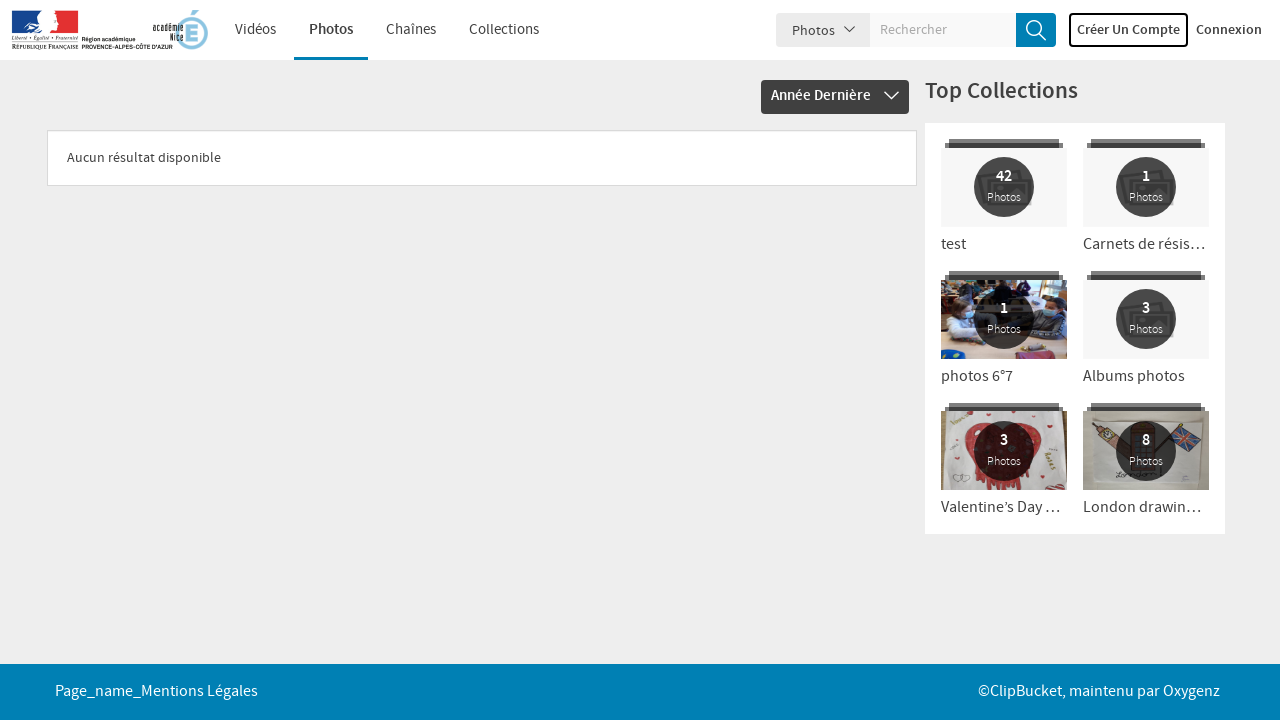

--- FILE ---
content_type: text/html; charset=UTF-8
request_url: https://acamedia.ac-nice.fr/photos.php?cat=all&sort=featured&time=last_year&page=4&seo_cat_name=All&sorting=sort
body_size: 4491
content:
	<!DOCTYPE HTML>
<html class="">
	<head>
		<meta http-equiv="Content-Type" content="text/html; charset=utf-8">
		<meta name="viewport" content="width=device-width, initial-scale=1, minimum-scale=1, maximum-scale=1, user-scalable=no">
		<meta name="copyright" content="ClipBucketV5, maintenu par Oxygenz">

		<meta property="og:site_name" content="Acamedia" />
					<!-- Open Graph -->
			<meta property="og:title" content="Photos - Acamedia" />
			<meta property="og:description" content="Version 5.5.5" />
			<meta property="og:type" content="website" />
			<meta property="og:image" content="https://acamedia.ac-nice.fr/files/logos/logo-acamedia-logo.png" />
			<!-- Twitter Card -->
			<meta name="twitter:card" content="summary_large_image" />
			<meta name="twitter:title" content="Photos - Acamedia" />
			<meta name="twitter:description" content="Version 5.5.5" />
			<meta name="twitter:image" content="https://acamedia.ac-nice.fr/files/logos/logo-acamedia-logo.png" />
			<meta name="twitter:image:alt" content="Acamedia" />
		
		<link rel="apple-touch-icon" sizes="57x57" href="https://acamedia.ac-nice.fr/files/logos/favicon-acamedia-favicon.png">
		<link rel="apple-touch-icon" sizes="60x60" href="https://acamedia.ac-nice.fr/files/logos/favicon-acamedia-favicon.png">
		<link rel="apple-touch-icon" sizes="72x72" href="https://acamedia.ac-nice.fr/files/logos/favicon-acamedia-favicon.png">
		<link rel="apple-touch-icon" sizes="76x76" href="https://acamedia.ac-nice.fr/files/logos/favicon-acamedia-favicon.png">
		<link rel="apple-touch-icon" sizes="114x114" href="https://acamedia.ac-nice.fr/files/logos/favicon-acamedia-favicon.png">
		<link rel="apple-touch-icon" sizes="120x120" href="https://acamedia.ac-nice.fr/files/logos/favicon-acamedia-favicon.png">
		<link rel="apple-touch-icon" sizes="144x144" href="https://acamedia.ac-nice.fr/files/logos/favicon-acamedia-favicon.png">
		<link rel="apple-touch-icon" sizes="152x152" href="https://acamedia.ac-nice.fr/files/logos/favicon-acamedia-favicon.png">
		<link rel="apple-touch-icon" sizes="180x180" href="https://acamedia.ac-nice.fr/files/logos/favicon-acamedia-favicon.png">
		<link rel="icon" type="image/png" sizes="192x192" href="https://acamedia.ac-nice.fr/files/logos/favicon-acamedia-favicon.png">
		<link rel="icon" type="image/png" sizes="32x32" href="https://acamedia.ac-nice.fr/files/logos/favicon-acamedia-favicon.png">
		<link rel="icon" type="image/png" sizes="96x96" href="https://acamedia.ac-nice.fr/files/logos/favicon-acamedia-favicon.png">
		<link rel="icon" type="image/png" sizes="16x16" href="https://acamedia.ac-nice.fr/files/logos/favicon-acamedia-favicon.png">
		<meta name="msapplication-TileImage" content="https://acamedia.ac-nice.fr/files/logos/favicon-acamedia-favicon.png">
		<meta name="msapplication-TileColor" content="#ffffff">
		<meta name="theme-color" content="#ffffff">
		
		<meta name="keywords" content="">
		<meta name="description" content="">
		<meta name="distribution" content="global">

		<title>Photos - Acamedia</title>
																						<script>
			var loadingImg = '<i class="glyphicon glyphicon-refresh animate-spin"></i>';
			var loading = '<i class="glyphicon glyphicon-refresh animate-spin"></i> Chargement...';
			var baseurl = "https://acamedia.ac-nice.fr/",
				imageurl = "https://acamedia.ac-nice.fr/styles/cb_28/images",
				userid = "",
				THIS_PAGE = "photos";

            var lang_subscribe = "S'abonner";
            var lang_unsubscribe = "Se désabonner";
			let lang_search_too_short = "La recherche %s est trop courte!";
			var fastQitems = "no";
			var pageNow = "photos";
			var tag_too_short = "Les tags de moins de 3 caractères ne sont pas autorisés";
			var allow_tag_space = false;
			var allow_username_spaces = true;
		</script>

									<script src="https://acamedia.ac-nice.fr/vendor/components/jquery/jquery.min.js?v=552133" type="text/javascript"></script>
							<script src="https://acamedia.ac-nice.fr/js/jquery-ui-1.13.2.min.js?v=552133" type="text/javascript"></script>
							<script src="https://acamedia.ac-nice.fr/styles/cb_28/theme/js/clipbucket.min.js?v=552133" type="text/javascript"></script>
							<script src="https://acamedia.ac-nice.fr/js/jquery_plugs/cookie.min.js?v=552133" type="text/javascript"></script>
							<script src="https://acamedia.ac-nice.fr/js/functions.min.js?v=552133" type="text/javascript"></script>
							<script src="https://acamedia.ac-nice.fr/styles/cb_28/theme/js/bootstrap.min.js?v=552133" type="text/javascript"></script>
							<script src="https://acamedia.ac-nice.fr/styles/cb_28/theme/js/custom.min.js?v=552133" type="text/javascript"></script>
							<script src="https://acamedia.ac-nice.fr/styles/cb_28/theme/js/fast_qlist.min.js?v=552133" type="text/javascript"></script>
							<script src="https://acamedia.ac-nice.fr/vendor/select2/select2/dist/js/select2.min.js?v=552133" type="text/javascript"></script>
							<script src="https://acamedia.ac-nice.fr/player/CB_video_js/js/video.min.js?v=552133" type="text/javascript"></script>
							<script src="https://acamedia.ac-nice.fr/player/CB_video_js/lang/fr.js?v=552133" type="text/javascript"></script>
							<script src="https://acamedia.ac-nice.fr/player/CB_video_js/plugin/clipbucket/videojs-clipbucket.min.js?v=552133" type="text/javascript"></script>
							<script src="https://acamedia.ac-nice.fr/player/CB_video_js/plugin/playinline/iphone-inline-video.min.js?v=552133" type="text/javascript"></script>
							<script src="https://acamedia.ac-nice.fr/player/CB_video_js/plugin/resolution/videojs-resolution.min.js?v=552133" type="text/javascript"></script>
							<script src="https://acamedia.ac-nice.fr/player/CB_video_js/plugin/hls-quality-selector/videojs-hls-quality-selector.min.js?v=552133" type="text/javascript"></script>
							<script src="https://acamedia.ac-nice.fr/player/CB_video_js/plugin/thumbnails/videojs-thumbnails.min.js?v=552133" type="text/javascript"></script>
					
									<link rel="stylesheet" href="https://acamedia.ac-nice.fr/styles/cb_28/theme/css/bootstrap.min.css?v=552133">
							<link rel="stylesheet" href="https://acamedia.ac-nice.fr/vendor/fortawesome/font-awesome/css/font-awesome.min.css?v=552133">
							<link rel="stylesheet" href="https://acamedia.ac-nice.fr/styles/cb_28/theme/css/icon-font.css?v=552133">
							<link rel="stylesheet" href="https://acamedia.ac-nice.fr/styles/cb_28/theme/css/all.min.css?v=552133">
							<link rel="stylesheet" href="https://acamedia.ac-nice.fr/styles/cb_28/theme/css/clipbucket.min.css?v=552133">
							<link rel="stylesheet" href="https://acamedia.ac-nice.fr/libs/jquery_ui/jquery_ui.min.css?v=552133">
							<link rel="stylesheet" href="https://acamedia.ac-nice.fr/vendor/select2/select2/dist/css/select2.min.css?v=552133">
							<link rel="stylesheet" href="https://acamedia.ac-nice.fr/styles/cb_28/theme/css/themes/default.min.css?v=552133">
							<link rel="stylesheet" href="https://acamedia.ac-nice.fr/player/CB_video_js/css/video-js.min.css?v=552133">
							<link rel="stylesheet" href="https://acamedia.ac-nice.fr/player/CB_video_js/plugin/clipbucket/videojs-clipbucket.min.css?v=552133">
							<link rel="stylesheet" href="https://acamedia.ac-nice.fr/player/CB_video_js/plugin/resolution/videojs-resolution.min.css?v=552133">
							<link rel="stylesheet" href="https://acamedia.ac-nice.fr/player/CB_video_js/plugin/thumbnails/videojs-thumbnails.min.css?v=552133">
					
		<script type="text/javascript">
    var imageurl          = 'https://acamedia.ac-nice.fr/styles/cb_28/images';
    var lang_reply_to     = "Répondre à";
    var lang_reply        = "Répondre";
    var lang_load_more    = "Charger plus";
    var lang_loading      = "Chargement";
    var lang_add_comment  = "Commenter";

    var uploadError = false;
    var lang = new Array();
        lang['saveData']            = 'Save Data';
        lang['savingData']          = 'Saving...';
        lang['remoteUploadFile']    = 'uploading file <span id=\"remoteFileName\"></span>, please wait...';
        lang['upload_video_button'] = 'Envoyer une vidéo';
        lang['cancel']              = 'Annuler';
    var uploadScriptPath = 'https://acamedia.ac-nice.fr/actions/file_uploader.php';

    function updateEmbed(width,height) {
        $('#embed_code').val($('#embed_code').val().replace(/width=\"([0-9]+)\"/g, 'width="' + width + '"'));
        $('#embed_code').val($('#embed_code').val().replace(/height=\"([0-9]+)\"/g, 'height="' + height + '"'));
    }
</script>

<script type="text/javascript">
    callURLParser();
</script>












<!-- ClipBucketV5 version 5.5.2 - 133 -->
				<script>
			$(document).ready(function(){
				$( 'ul#photos li:visible' ).each( function( i ){
					$( this )[ (1&i) ? 'addClass' : 'removeClass' ]( 'photo-land-no' );
				});
			});
		</script>
	</head>
	<body>
																					<div id="qlist_main" class="quicklist_box" style="display:none;">
	<div class="quicklist_box_head clearfix">
		<span class="quick_title">Quicklists (<span id="qlist_count">0</span>)</span>
		<div class="btn-group">
			<a class="ql_show-hide1 glyphicon glyphicon-plus btn btn-danger btn-sm" href="javascript:void(0);" onClick="quick_show_hide_toggle('#quicklist_cont')"></a>
			<a class="ql_rem glyphicon glyphicon-trash btn btn-danger btn-sm" href="javascript:void(0);"></a>
		</div>
	</div>
	<div id="quicklist_cont" class="quicklist_cont" style="display:block;">
				<div id="my_quicklist" class="my_quicklist">
		</div>
	</div>
</div>
		
		    	<div id="container" >
			
			           		 
            

<header id="header" class="clearfix">
    <nav class="navbar navbar-default">
        <div class="container-fluid">
            <div class="header-holder">
                <div class="navbar-header clearfix">

                    <button class="navbar-toggle" data-toggle="collapse" data-target="#bs-collapse">Menu<span class="icon-down-arrow"></span></button>

                    
                    <h1 class="logo no_select">
                        <a href="">
                            <img alt="logo" src="https://acamedia.ac-nice.fr/files/logos/logo-acamedia-logo.png" class="img-responsive"/>
                        </a>
                    </h1>
                    

                    <a href="javascript:void(0);" class="btn-search-toggle btn visible-xs">
                        <i class="icon-search"></i>
                    </a>
                </div>

                <div class="collapse navbar-collapse" id="bs-collapse">
                    <div class="menu-holder">
                        <div class="col">
                            <nav class="main-links">
                                                                <ul>
                                    

                                                                                                                                                                                                                                                                                                                                                        <li ><a href="https://acamedia.ac-nice.fr/videos.php">Vidéos</a></li>
                                                                                                                                                                                                                                                                                                        <li class="active"><a href="https://acamedia.ac-nice.fr/photos.php">Photos</a></li>
                                                                                                                                                                                                                                                                                                        <li ><a href="https://acamedia.ac-nice.fr/channels.php">Chaînes</a></li>
                                                                                                                                                                                                                                                                                                        <li ><a href="https://acamedia.ac-nice.fr/collections.php">Collections</a></li>
                                                                                                                        
                                    
                                </ul>
                            </nav>
                        </div>
                                                                                                                                                                                                                                                                                                                                                                                                        <div class="col btn-holder user_menu text-right">
                                                            <div class="search">
                                    <form class="search-form" action="https://acamedia.ac-nice.fr/search_result.php">
                                        <div class="cbsearchtype">
                                            <div class="search-drop">
                                                <button id="searchTypes" tabindex="-1" data-toggle="dropdown" class="btn btn-default dropdown-toggle search-drop-btn" type="button">
                                                    <span class="search-type">Photos</span>
                                                    <span class="icon-down-arrow"></span>
                                                </button>
                                                <ul class="dropdown-menu">
                                                                                                            <li value="videos" >
                                                            <a class="s-types" href="#" valNow="channels">Chaînes</a>
                                                        </li>
                                                                                                            <li value="videos" >
                                                            <a class="s-types" href="#" valNow="collections">Collections</a>
                                                        </li>
                                                                                                            <li value="videos" class="active">
                                                            <a class="s-types" href="#" valNow="photos">Photos</a>
                                                        </li>
                                                                                                            <li value="videos" >
                                                            <a class="s-types" href="#" valNow="videos">Vidéos</a>
                                                        </li>
                                                                                                        
                                                </ul>
                                            </div>
                                            <input type="text" class="form-control" name="query" placeholder="Rechercher" value="" id="query"/>
                                            <input type="hidden" name="type" class="type" value="photos" id="type"/>
                                            <button tabindex="-1" type="submit" name="cbsearch" id="cbsearch" class="btn btn-default btn-search icon-search"></button>
                                        </div>
                                    </form>
                                </div>
                                                        <ul class="nav navbar-nav navbar-right right-menu">
                                
                                                                            <li class="navbar-sm-login-links">
                                            <a class="btn btn-default btn-newacc" href="https://acamedia.ac-nice.fr/signup.php"><span class="big">Créer un compte</span><span class="little" style="display:none;">S'inscrire</span></a>
                                        </li>
                                                                        <li class="navbar-sm-login-links">
                                        <a class="btn btn-default btn-login" href="https://acamedia.ac-nice.fr/signup.php?mode=login">Connexion</a>
                                    </li>

                                                            </ul>
                        </div>
                    </div>
                </div>
            </div>
        </div>
    </nav>
</header>
<div class="taskHandler" style="display: none;">
  <div class="spinner-content" id="spinner-content">
    <p class="fa-spinner fa animate-spin"></p>
    <br/>
    <p>Chargement</p>
  </div>
</div>        	
			


			
						    <div id="main" class="clearfix container">
    <div class="clearfix">
        <section id="content" class="clearfix photos">
            
            <div class="filter-dropdowns clearfix">
                                <div class="sorting-col col-lg-6 col-md-6 col-sm-6 col-xs-12 clearfix pull-right">
                                        <div class="dropdown">
                                                                                                                                                                                                                                                                                                                                                                                                                                                                                                                                                                                                                                                    <a href="javascript:void(0);" data-toggle="dropdown" class="dropdown-toggle">Année dernière <span class="icon-down-arrow"></span></a>
                                                                                                                                                    <ul class="dropdown-menu">
                                                            <li>
                                    <a href="https://acamedia.ac-nice.fr/photos.php?sort=featured&time=all_time" >Toujours</a>
                                </li>
                                                            <li>
                                    <a href="https://acamedia.ac-nice.fr/photos.php?sort=featured&time=today" >Aujourd'hui</a>
                                </li>
                                                            <li>
                                    <a href="https://acamedia.ac-nice.fr/photos.php?sort=featured&time=yesterday" >Hier</a>
                                </li>
                                                            <li>
                                    <a href="https://acamedia.ac-nice.fr/photos.php?sort=featured&time=this_week" >Cette semaine</a>
                                </li>
                                                            <li>
                                    <a href="https://acamedia.ac-nice.fr/photos.php?sort=featured&time=last_week" >Semaine dernière</a>
                                </li>
                                                            <li>
                                    <a href="https://acamedia.ac-nice.fr/photos.php?sort=featured&time=this_month" >Ce mois</a>
                                </li>
                                                            <li>
                                    <a href="https://acamedia.ac-nice.fr/photos.php?sort=featured&time=last_month" >Mois dernier</a>
                                </li>
                                                            <li>
                                    <a href="https://acamedia.ac-nice.fr/photos.php?sort=featured&time=this_year" >Cette année</a>
                                </li>
                                                            <li>
                                    <a href="https://acamedia.ac-nice.fr/photos.php?sort=featured&time=last_year" class="selected"><i class="icon-tick"></i>Année dernière</a>
                                </li>
                                                    </ul>
                    </div>
                </div>
            </div>

            <div class="clearfix row">
                                    <div class="well well-info">Aucun résultat disponible</div>
                
            </div>
            <div align="center" class="clearfix">
                            </div>
        </section>
        <aside id="sidebar">
                                                                        <h2>Top Collections</h2>
                    <div class="clearfix sidebar-items collections-grid">
                        <div class="clearfix row">
                                                            <div class="clearfix collection-item col-lg-6 col-md-6 col-sm-12 col-xs-12">
                                        
<div class="collection-holder">
    <div class="photo-block no_select no_overflow">
        <a href="https://acamedia.ac-nice.fr/view_collection.php?cid=9" title="test">
            <img alt="test" title="test" class="img-responsive " id="collection_9" src="https://acamedia.ac-nice.fr/files/photos/no-photo_m.png"/>
            
            <div class="collection-info">
                <span>42</span>Photos
            </div>
        </a>
    </div>
    <img src="https://acamedia.ac-nice.fr/styles/cb_28/theme/images/photo-bg.png" alt="" class="photo-bg no_select"/>
</div>
<span class="title" title="test">test</span>
                                </div>
                                                            <div class="clearfix collection-item col-lg-6 col-md-6 col-sm-12 col-xs-12">
                                        
<div class="collection-holder">
    <div class="photo-block no_select no_overflow">
        <a href="https://acamedia.ac-nice.fr/view_collection.php?cid=16" title="Carnets de r&eacute;sistants">
            <img alt="Carnets de r&eacute;sistants" title="Carnets de r&eacute;sistants" class="img-responsive " id="collection_16" src="https://acamedia.ac-nice.fr/files/photos/no-photo_m.png"/>
            
            <div class="collection-info">
                <span>1</span>Photos
            </div>
        </a>
    </div>
    <img src="https://acamedia.ac-nice.fr/styles/cb_28/theme/images/photo-bg.png" alt="" class="photo-bg no_select"/>
</div>
<span class="title" title="Carnets de r&eacute;sistants">Carnets de r&eacute;sistants</span>
                                </div>
                                                            <div class="clearfix collection-item col-lg-6 col-md-6 col-sm-12 col-xs-12">
                                        
<div class="collection-holder">
    <div class="photo-block no_select no_overflow">
        <a href="https://acamedia.ac-nice.fr/view_collection.php?cid=26" title="photos 6&deg;7 ">
            <img alt="photos 6&deg;7 " title="photos 6&deg;7 " class="img-responsive " id="collection_26" src="https://acamedia.ac-nice.fr/plugins/cb_server_thumb/timthumb.php?src=1639609528fd0cca_l.jpeg&directory=photos/2021/12/16/&type=photos&h=250&w=320&zc=1"/>
            
            <div class="collection-info">
                <span>1</span>Photos
            </div>
        </a>
    </div>
    <img src="https://acamedia.ac-nice.fr/styles/cb_28/theme/images/photo-bg.png" alt="" class="photo-bg no_select"/>
</div>
<span class="title" title="photos 6&deg;7 ">photos 6&deg;7 </span>
                                </div>
                                                            <div class="clearfix collection-item col-lg-6 col-md-6 col-sm-12 col-xs-12">
                                        
<div class="collection-holder">
    <div class="photo-block no_select no_overflow">
        <a href="https://acamedia.ac-nice.fr/view_collection.php?cid=31" title="Albums photos">
            <img alt="Albums photos" title="Albums photos" class="img-responsive " id="collection_31" src="https://acamedia.ac-nice.fr/files/photos/no-photo_m.png"/>
            
            <div class="collection-info">
                <span>3</span>Photos
            </div>
        </a>
    </div>
    <img src="https://acamedia.ac-nice.fr/styles/cb_28/theme/images/photo-bg.png" alt="" class="photo-bg no_select"/>
</div>
<span class="title" title="Albums photos">Albums photos</span>
                                </div>
                                                            <div class="clearfix collection-item col-lg-6 col-md-6 col-sm-12 col-xs-12">
                                        
<div class="collection-holder">
    <div class="photo-block no_select no_overflow">
        <a href="https://acamedia.ac-nice.fr/view_collection.php?cid=40" title="Valentine&rsquo;s Day 6e7 drawings">
            <img alt="Valentine&rsquo;s Day 6e7 drawings" title="Valentine&rsquo;s Day 6e7 drawings" class="img-responsive " id="collection_40" src="https://acamedia.ac-nice.fr/plugins/cb_server_thumb/timthumb.php?src=164710627504caa3_l.jpeg&directory=photos/2022/03/12/&type=photos&h=250&w=320&zc=1"/>
            
            <div class="collection-info">
                <span>3</span>Photos
            </div>
        </a>
    </div>
    <img src="https://acamedia.ac-nice.fr/styles/cb_28/theme/images/photo-bg.png" alt="" class="photo-bg no_select"/>
</div>
<span class="title" title="Valentine&rsquo;s Day 6e7 drawings">Valentine&rsquo;s Day 6e7 drawings</span>
                                </div>
                                                            <div class="clearfix collection-item col-lg-6 col-md-6 col-sm-12 col-xs-12">
                                        
<div class="collection-holder">
    <div class="photo-block no_select no_overflow">
        <a href="https://acamedia.ac-nice.fr/view_collection.php?cid=41" title="London drawings 6e7">
            <img alt="London drawings 6e7" title="London drawings 6e7" class="img-responsive " id="collection_41" src="https://acamedia.ac-nice.fr/plugins/cb_server_thumb/timthumb.php?src=1647175308b2a26c_l.jpeg&directory=photos/2022/03/13/&type=photos&h=250&w=320&zc=1"/>
            
            <div class="collection-info">
                <span>8</span>Photos
            </div>
        </a>
    </div>
    <img src="https://acamedia.ac-nice.fr/styles/cb_28/theme/images/photo-bg.png" alt="" class="photo-bg no_select"/>
</div>
<span class="title" title="London drawings 6e7">London drawings 6e7</span>
                                </div>
                                                    </div>
                    </div>
                                    </aside>
    </div>
</div>
			
							

<footer id="footer" class="clearfix">
    <div class="container">
                
        <div class="footer-holder">
            
            <ul class="footer-links column">
                                                                            <li><a href="https://acamedia.ac-nice.fr/view_page.php?pid=1"  >page_name_Mentions l&eacute;gales</a></li>
                                                </ul>
            
            <div class="lang_wrapper column">
                                            </div>

            
            <div class="copyright-poweredby column">
                                <span id="copyright">
                    <span id="copyright-original" title="Par Arslan Hassan">©ClipBucket</span>, maintenu par <a href='https://clipbucket.fr' target='_blank'>Oxygenz</a>
                </span>
            </div>
            

            
        </div>
        
    </div>

    <script type="text/javascript">
        var cookieConsent = null;
    </script>

</footer>

<div class="cd-popup" role="alert">
    <div class="cb-popup-container clearfix">
        <div class="modal-inset">
            <div class="col-lg-12 col-md-12 col-sm-12 col-xs-12 col my-modal-content"></div>
        </div>
    </div>
    <a class="cd-popup-close" href="#">close</a>
</div>
					</div>
		    </body>
</html>


--- FILE ---
content_type: text/css
request_url: https://acamedia.ac-nice.fr/styles/cb_28/theme/css/themes/default.min.css?v=552133
body_size: 2627
content:
.btn-loadmore,pre{border-color:var(--color-02)}html{--color-main-01:#0080b4;--color-main-02:#fff;--color-01:#fff;--color-02:#404040;--color-03:#d9d9d9;--color-04:#757575;--color-05:#f6f6f6;--color-header-search-category:#ececec;--color-header-search:#f9f9f9;--color-footer-dropdown:#c8efff;--color-background:#eee}#header,.dropdown-menu,.fav-repo,.filter-dropdowns .dropdown-menu,.filter-dropdowns .dropdown-menu .sub-menu{background:var(--color-01)}.filter-dropdowns .dropdown{background-color:var(--color-02);border-color:var(--color-03)}.filter-dropdowns .dropdown>a{color:var(--color-01)}.dropdown-menu>li>a,.filter-dropdowns .dropdown-menu>li>a{color:var(--color-02);border-color:var(--color-03)}#footer,#footer .langdrop .dropdown-menu li.selected a,#footer .langdrop .dropdown-menu li:hover a,#header .main-links>ul>li.active a:after,#header .main-links>ul>li>a:focus:after,#header .main-links>ul>li>a:hover:after,#header .search .cbsearchtype .btn-default.btn-search,.cover .changeCover,.dropdown-menu>.active>a,.dropdown-menu>.active>a:focus,.dropdown-menu>.active>a:hover,.dropdown-menu>li:hover>a,.manage-page .nav-pills>li.active>a:hover,.manage-page .nav-pills>li>a:focus,.manage-page .nav-pills>li>a:hover,.signin-block .side-box{background-color:var(--color-main-01);color:var(--color-main-02)}#footer a,.dropdown-menu>li:hover>i{color:var(--color-main-02)}#footer .langdrop .dropdown-menu li a,#header .main-links>ul>li>a,#header .search .cbsearchtype .btn-default,#header .search input[type=text],.account-container,.account-container a,.account_box,.addComment,.addComment a.collapsing_arrow span,.breadcrumb>li+li:before,.btn-loadmore,.close,.close:hover,.collections-grid .title,.comments-box .commenter a,.fav-repo .desc-list,.fav-repo .label-block,.featured-video .title a,.flat-tabs .nav-tabs.nav>li>a,.forgot-block h2,.item-channel .info strong span,.item-photo .photo-info strong a,.manage-page,.manage-page .nav-pills>li>a,.manage-page .nav.nav-tabs a,.navbar-default .right-menu.navbar-nav>li>a,.pl_details,.pl_details a,.playlist-item .playlist-thumb h2 a,.quicklist_box_head,.sidebar-channels .channel-item .channel-info h3 a,.signin-block h2,.signup-block h2,.user-activities .text,.video-details header.details .user-video-info .user-title a,.videos .video-info .title a,.view-details header.details .user-video-info .user-title a,.view-details header.details .user-video-info .views-counter,.view-tabs .alert-info,.watch-vid-details .desc-list,.watch-vid-details .desc-list li a:hover,a,h1,h2,h3,h4{color:var(--color-02)}.btn-loadmore{background-color:var(--color-01)}.btn-loadmore:focus,.btn-loadmore:hover,.flat-tabs .nav-tabs.nav>li.active>a:hover,.flat-tabs .nav-tabs.nav>li>a:hover,.navbar-default .right-menu .navbar-sm-login-links .btn-default.btn-login:focus,.navbar-default .right-menu .navbar-sm-login-links .btn-default.btn-login:hover{border-color:var(--color-main-01);color:var(--color-main-01)}.btn-danger,.btn-ghost:active,.btn-ghost:hover,.btn-primary,.btn-primary.disabled:focus,.btn-primary.disabled:hover,.btn-primary:active,.btn-primary:active:focus,.btn-primary:focus,.btn-primary:hover,.btn-success,.btn-success.active.focus,.btn-success.active:focus,.btn-success.active:hover,.btn-success:active,.btn-success:active.focus,.btn-success:active:focus,.btn-success:active:hover,.btn-success:focus,.btn-success:hover,.filter-dropdowns .cat-col .btn-default:active,.filter-dropdowns .cat-col .btn-default:hover,.open>.dropdown-toggle.btn-primary,.open>.dropdown-toggle.btn-primary:focus,.open>.dropdown-toggle.btn-primary:hover,.open>.dropdown-toggle.btn-success,.open>.dropdown-toggle.btn-success.focus,.open>.dropdown-toggle.btn-success:focus,.open>.dropdown-toggle.btn-success:hover{background-color:var(--color-main-01);border-color:var(--color-main-01);color:var(--color-main-02)}#gallery #enlarge,.btn-ghost,.btn-ghost:focus,.filter-dropdowns .cat-col .btn-default,.photo-view .overlay .img-close,.photo-view .view-photo-nxt,.photo-view .view-photo-pre,.well{background-color:var(--color-01);color:var(--color-02);border-color:var(--color-03)}.playlist.featured-video.active,.ui-datepicker,.ui-widget-content,pre{background-color:var(--color-03)}.form-control:focus,.ui-widget-header{border-color:var(--color-main-01)}.ui-widget-content{color:var(--color-02);border-color:var(--color-main-01);background-image:none}.form-control,.form-control[disabled],.form-control[readonly],.select2-container--default .select2-selection--single,.select2-container--default .select2-selection--single .select2-selection__rendered,.select2-dropdown,.select2-search__field,fieldset[disabled]{color:var(--color-02);background-color:var(--color-05);border-color:var(--color-03)}.select2-container--default .select2-results__option[aria-selected=true]{background-color:var(--color-main-01)}.flat-tabs .nav-tabs.nav>li:not(.active)>a:hover,.tab-content .tab-pane .well{background:0 0}#updateVideoInfo .formSection h4,.item-channel .info,.table-striped>tbody>tr:nth-of-type(odd){background-color:var(--color-05)}.forgot-block .form-control,.modal-content,.signin-block .form-control,.video-details{background-color:var(--color-01);color:var(--color-02)}#gallery #enlarge:hover,#header .main-links>ul>li>a:focus,#header .main-links>ul>li>a:hover,.addComment a.collapsing_arrow span:hover,.breadcrumb>li>a,.comments-box .commenter a:hover,.featured-video .author,.featured-video .author a,.featured-video .title a:hover,.i-primary,.item-channel .channel-holder .user-block:hover h2,.item-photo .photo-info span,.item-photo .photo-info span a,.manage-page .nav-tabs>li>a:hover,.manage-page .nav.nav-tabs li.active a:hover,.navbar-default .navbar-nav>.open>a,.navbar-default .navbar-nav>.open>a:focus,.navbar-default .navbar-nav>.open>a:hover,.photo-view .overlay .img-close:hover,.photo-view .view-photo-nxt:focus,.photo-view .view-photo-nxt:hover,.photo-view .view-photo-pre:focus,.photo-view .view-photo-pre:hover,.pl_details a:hover,.playlist-item .playlist-thumb .playlist-info h2 a:hover,.rating .like-dislike a:hover,.rating .like-dislike.rated a,.sidebar-channels .channel-item .channel-info h3 a:hover,.sidebar-playlists .playlist h3:hover,.user-activities .text span a,.video-details header.details .user-video-info .user-title a:hover,.videos .video-info .author,.videos .video-info .author a,.videos .video-info .title a:hover,.view-tabs .nav-tabs.nav>li.active>a,.view-tabs .nav-tabs.nav>li.active>a:focus,.view-tabs .nav-tabs.nav>li.active>a:hover,.watch-vid-details .desc-list li a,a:hover{color:var(--color-main-01)}.view-tabs .nav-tabs.nav>li>a:hover{color:var(--color-main-01);border-color:var(--color-main-01)}#footer .langdrop button,.tab-content .tab-pane .well,body,pre{color:var(--color-02)}.flat-tabs .nav-tabs.nav>li.active>a,.flat-tabs .nav-tabs.nav>li.active>a:active,.flat-tabs .nav-tabs.nav>li.active>a:hover{border-color:var(--color-main-01);color:var(--color-02);background:0 0}.default_bootstrap.nav-tabs.nav>li.active>a,.default_bootstrap.nav-tabs.nav>li.active>a:focus,.default_bootstrap.nav-tabs.nav>li.active>a:hover,.default_bootstrap.nav-tabs.nav>li>a:focus,.default_bootstrap.nav-tabs.nav>li>a:hover{color:var(--color-main-01);background:var(--color-01);border-color:var(--color-main-01)}.default_bootstrap.nav .open>a{background:var(--color-01);color:var(--color-main-01)}body{background-color:var(--color-background)}#gallery,.cb-box,.channel-tabs,.collections .title,.comments-block,.forgot-block .user-form,.item-photo .photo-info,.sidebar-channels,.sidebar-items,.sidebar-playlists .playlist,.signin-block .user-form,.signup-block .user-form,.slider-video-container .thumb-video-padding a.thumb-video,.view-details{background-color:var(--color-01)}#header .search .cbsearchtype .search-drop{background-color:var(--color-header-search-category)}#header .search .cbsearchtype{background-color:var(--color-header-search)}.navbar-default .right-menu .navbar-sm-login-links .btn-default.btn-login:active{background-color:initial}#footer .langdrop button{background-color:var(--color-footer-dropdown)}.comments>ul>li .com-info-actions .reply a,.comments>ul>li .comment-info .commenter span,.sidebar-channels .channel-item .channel-info,.sidebar-playlists .playlist .videos-count{color:var(--color-04)}#featured_vid_sec .item-video .video-link .title{color:#f6f6f6}#disclaimer .content,.breadcrumb,.item-channel .user-block{background-color:var(--color-01);border-color:var(--color-03)}.forgot-block .side-box .btn-default,.signin-block .side-box .btn-default,.signup-block .side-box .btn-default{border-width:2px;border-style:solid;background-color:var(--color-main-01);color:var(--color-main-02)}.cover .profile-buttons,.manage-page .nav-pills.nav-stacked>li.active>a,.signup-block .form-control{background-color:var(--color-03);color:var(--color-02)}.videos .video-info{background:var(--color-01);color:var(--color-04)}.addComment h2,.item-channel .channel-holder{border-color:var(--color-03)}.item-channel .info strong{color:var(--color-04);border-top-color:var(--color-03)}.item-channel .info .col{border-left-color:var(--color-03)}.qlist_item,.quicklist_box{border-color:var(--color-05)}.flat-tabs .item-photo .photo-info,.flat-tabs .videos .video-info,.playlist-item .playlist-thumb .playlist-info{background-color:var(--color-05);color:var(--color-02)}.quicklist_box{background-color:var(--color-05)}.qlist_item{background-color:var(--color-01)}.item-video .thumb-holder .cb_quickie.icon-tick,.slider-video-container .thumb-video-padding .thumb-video>div.add-playlist.cb_quickie.icon-tick{background-color:var(--color-main-01);border-color:var(--color-main-01);color:var(--color-main-02)}.manage-page .nav-tabs>li>a:focus,.manage-page .nav-tabs>li>a:hover,.manage-page .nav.nav-tabs>li.active>a{background-color:var(--color-01);border-color:var(--color-02);border-bottom-color:transparent}.manage-page .nav-stacked>li+li{margin-top:0}#updateCollection .formSection h4{background-color:var(--color-05);margin:0;padding:10px}#updateCollection .formSection{margin-bottom:10px}@media only screen and (max-width:767px){.btn-search-toggle,.btn-search-toggle:active,.btn-search-toggle:focus,.btn-search-toggle:hover,.filter-dropdowns .dropdown>a,.newuser-links>li>a,.user_menu{color:var(--color-02)}.filter-dropdowns .dropdown,.newuser-links>li>a,.user_menu{background-color:var(--color-01)}#header .navbar-default .navbar-toggle .icon-down-arrow,#header .navbar-default .navbar-toggle:after,#header .navbar-default .navbar-toggle:before{background-color:var(--color-02)}.newuser-links>li.upload_link a.btn-default span{display:none}#header .upload_link .dropdown-menu>li>a,.newuser-links .open>.btn-default.dropdown-toggle:active,.newuser-links .open>.btn-default.dropdown-toggle:focus,.newuser-links .open>.btn-default.dropdown-toggle:hover,.newuser-links>li.upload_link a.btn-default,.newuser-links>li.upload_link.open>a.btn-default.dropdown-toggle,.newuser-links>li.upload_link.open>a.btn-default.dropdown-toggle.focus,.newuser-links>li.upload_link.open>a.btn-default.dropdown-toggle:focus,.newuser-links>li.upload_link.open>a.btn-default.dropdown-toggle:hover{background-color:var(--color-01);border-color:var(--color-04);color:var(--color-02)}#header .menu-holder .col .main-links ul li a:hover,#header .menu-holder .col .main-links ul li.active a{background-color:var(--color-main-01);color:var(--color-main-02)}}@media only screen and (max-width:990px){#header .logo img{max-height:45px}}.glyphicon-bell.i-primary{animation:20s linear infinite bell-cycle;transform-origin:top center}@keyframes bell-cycle{0%,10%,100%{transform:rotate(0)}1%{transform:rotate(-20deg)}1.5%{transform:rotate(19deg)}2%{transform:rotate(-19deg)}2.5%,3.5%{transform:rotate(18deg)}3%,4%{transform:rotate(-18deg)}4.5%{transform:rotate(17deg)}5%{transform:rotate(-16deg)}5.5%{transform:rotate(16deg)}6%{transform:rotate(-15deg)}6.5%{transform:rotate(13deg)}7%{transform:rotate(-10deg)}7.5%{transform:rotate(10deg)}8%{transform:rotate(-9deg)}8.5%{transform:rotate(7deg)}9%{transform:rotate(-5deg)}9.5%{transform:rotate(3deg)}}


--- FILE ---
content_type: text/javascript
request_url: https://acamedia.ac-nice.fr/player/CB_video_js/plugin/thumbnails/videojs-thumbnails.min.js?v=552133
body_size: 1170
content:
!function(){var e={0:{src:baseurl+"files/thumbs/processing.jpg"}},t=function(){var e,n,o,l,s;for(o in e=Array.prototype.slice.call(arguments),n=e.shift()||{},e)for(s in l=e[o])l.hasOwnProperty(s)&&("object"==typeof l[s]?n[s]=t(n[s],l[s]):n[s]=l[s]);return n},n=function(e,t){return function(n){return window.getComputedStyle?window.getComputedStyle(e,t)[n]:e.currentStyle[n]}},o=function(e){return"HTML"!==e.nodeName&&"static"===n(e)("position")?o(e.offsetParent):e},l=function(e,t){var o;return t?parseFloat(t):"auto"!==(o=n(e)("clip"))&&"inherit"!==o&&4===(o=o.split(/(?:\(|\))/)[1].split(/(?:,| )/)).length?parseFloat(o[1])-parseFloat(o[3]):0};videojs.registerPlugin("thumbnails",function(n){var s,r,i;for(var c in u=t({},e,n),f=this,-1!==navigator.userAgent.toLowerCase().indexOf("android")&&(s=f.controlBar.ProgressControl,r=function(){s.addClass("fake-active")},i=function(){s.removeClass("fake-active")},s.on("touchstart",r),s.on("touchend",i),s.on("touchcancel",i)),(a=document.createElement("div")).className="vjs-thumbnail-holder",d=document.createElement("img"),a.appendChild(d),d.src=u["0"].src,d.className="vjs-thumbnail",t(d.style,u["0"].style),d.style.left||d.style.right||(d.onload=function(){d.style.left=-(d.naturalWidth/2)+"px"}),g=f.duration(),f.on("durationchange",function(e){g=f.duration()}),f.on("loadedmetadata",function(e){g=f.duration()}),(h=f.controlBar.ProgressControl).el().appendChild(a),h.el().childNodes){var a,u,d,f,h,g,p,m,y,v=h.el().childNodes[c];if(v.className.indexOf("vjs-progress-holder")>=0){y=v;break}}p=function(e){var n,s,r,i,c,f,p,m,v,C,$;for(s in r=0,C=(window.pageXOffset?{x:window.pageXOffset,y:window.pageYOffset}:{x:document.documentElement.scrollLeft,y:document.documentElement.scrollTop}).x,p=(($=o(h.el()).getBoundingClientRect()).width||$.right)+C,f=e.pageX,e.changedTouches&&(f=e.changedTouches[0].pageX),i=f||e.clientX+document.body.scrollLeft+document.documentElement.scrollLeft,i-=y.getBoundingClientRect().left+C,n=i/y.getBoundingClientRect().width*g,u)n>=s&&(r=Math.max(r,s));(c=u[r]).src&&d.src!==c.src&&(d.src=c.src),c.style&&d.style!==c.style&&t(d.style,c.style),i+(v=(m=l(d,c.width||u[0].width))/2)>p?i-=i+v-p:i<v&&(i=v),a.style.left=i+"px",a.style.display="block"},h.on("mousemove",p),h.on("touchmove",p),m=function(e){a.style.left="-1000px",a.style.display="none"},h.on("mouseout",m),h.on("touchcancel",m),h.on("touchend",m),f.on("userinactive",m)})}();


--- FILE ---
content_type: text/javascript
request_url: https://acamedia.ac-nice.fr/styles/cb_28/theme/js/fast_qlist.min.js?v=552133
body_size: 1021
content:
$(document).ready(function(){$(document).find("#qlist_main").hide(),$("#quicklist_cont").hide(),"yes"===fastQitems&&("hide"!=$.cookie("quick_list_box")&&($(".ql_show-hide1").toggleClass("glyphicon-plus glyphicon-minus"),$("#quicklist_cont").show()),$(document).find("#qlist_main").show());var i=!1;$(document).ready(function(){$(".ql_show-hide1").click(function(){$(this).toggleClass("glyphicon-minus glyphicon-plus")})}),$(document).on("click",".cb_quickie",function(){let t=$(this),l=$(this).attr("v-id");$(".cb_quickie[v-id="+l+"]").addClass("icon-tick"),function t(l,s){if(s=parseInt(s),null!=(cleanList=JSON.parse(currentList=$.cookie("fast_qlist")))){if(i=!0,cleanList.includes(s))return!1;cleanList.push(s)}else i=!0,cleanList=[s],$(".ql_show-hide1").toggleClass("glyphicon-plus glyphicon-minus");$("#qlist_count").html(cleanList.length),set_cookie_secure("fast_qlist",JSON.stringify(cleanList));var e=$(l).attr("vtitle"),o=$(l).attr("v-id"),c=$(l).attr("vlink"),n=$(l).attr("vthumb"),a=$(l).attr("vduration"),u=$(l).attr("vauthor");!0==i&&($('<div style="display:none;" class="qlist_item clearfix" id="quicklist_playlist_cont_'+o+'"><div class="pl_num"></div><div class="pl_thumb"><a href="'+l.attr("vlink")+'" ><img src="'+n+'" class="img-responsive"/></a><span class="pl_duration">'+a+'</span></div><div class="pl_details"><p><a href="'+c+'" >tmptitle</a></p><p>'+u+'</p></div><button todel="'+o+'" class="ql_delete glyphicon glyphicon-trash btn btn-danger btn-sm" title="Remove '+e+' from quicklist" alt="quicklist"></button></div>').appendTo("#my_quicklist"),$("#my_quicklist div:last-child div.pl_details p a").text(e),$("#my_quicklist div:last-child").fadeIn("slow")),set_cookie_secure("quick_list_box","show"),$("#qlist_main").show(),$(".quicklist_cont").css("display","block")}(t,l)}),$(document).on("click",".ql_delete",function(i){i.preventDefault(),vid=$(this).attr("todel"),$(".cb_quickie[v-id="+vid+"]").removeClass("icon-tick");var t=(cleanList=JSON.parse(currentList=$.cookie("fast_qlist"))).indexOf(parseInt(vid));-1!==t&&cleanList.splice(t,1),$("#qlist_count").html(cleanList.length),$(this).closest(".qlist_item").fadeOut("slow"),0==cleanList.length?(unset_cookie("fast_qlist"),unset_cookie("quick_list_box"),$("#qlist_main").fadeOut("slow")):set_cookie_secure("fast_qlist",JSON.stringify(cleanList))}),$(document).on("click",".ql_rem",function(i){i.preventDefault(),$("#qlist_count").html(0),unset_cookie("fast_qlist"),unset_cookie("quick_list_box"),$(".qlist_item").fadeOut("slow"),$("#qlist_main").fadeOut("slow"),$(".cb_quickie").removeClass("icon-tick")})});function quick_show_hide_toggle(i){$(i).slideToggle(),"show"==$.cookie("quick_list_box")?(set_cookie_secure("quick_list_box","hide"),$(".ql_show-hide").html("show")):(set_cookie_secure("quick_list_box","show"),$(".ql_show-hide").html("hide"))}
